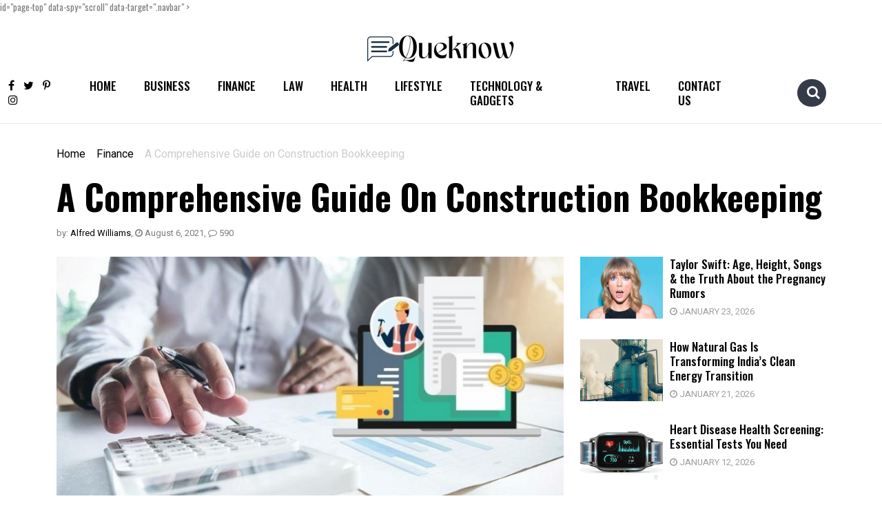

--- FILE ---
content_type: text/html; charset=UTF-8
request_url: https://www.queknow.com/guide-on-construction-bookkeeping/
body_size: 27417
content:
<!doctype html>
<html lang="en-US" prefix="og: https://ogp.me/ns#">
<head><meta charset="UTF-8"><script>if(navigator.userAgent.match(/MSIE|Internet Explorer/i)||navigator.userAgent.match(/Trident\/7\..*?rv:11/i)){var href=document.location.href;if(!href.match(/[?&]nowprocket/)){if(href.indexOf("?")==-1){if(href.indexOf("#")==-1){document.location.href=href+"?nowprocket=1"}else{document.location.href=href.replace("#","?nowprocket=1#")}}else{if(href.indexOf("#")==-1){document.location.href=href+"&nowprocket=1"}else{document.location.href=href.replace("#","&nowprocket=1#")}}}}</script><script>class RocketLazyLoadScripts{constructor(){this.triggerEvents=["keydown","mousedown","mousemove","touchmove","touchstart","touchend","wheel"],this.userEventHandler=this._triggerListener.bind(this),this.touchStartHandler=this._onTouchStart.bind(this),this.touchMoveHandler=this._onTouchMove.bind(this),this.touchEndHandler=this._onTouchEnd.bind(this),this.clickHandler=this._onClick.bind(this),this.interceptedClicks=[],window.addEventListener("pageshow",(e=>{this.persisted=e.persisted})),window.addEventListener("DOMContentLoaded",(()=>{this._preconnect3rdParties()})),this.delayedScripts={normal:[],async:[],defer:[]},this.allJQueries=[]}_addUserInteractionListener(e){document.hidden?e._triggerListener():(this.triggerEvents.forEach((t=>window.addEventListener(t,e.userEventHandler,{passive:!0}))),window.addEventListener("touchstart",e.touchStartHandler,{passive:!0}),window.addEventListener("mousedown",e.touchStartHandler),document.addEventListener("visibilitychange",e.userEventHandler))}_removeUserInteractionListener(){this.triggerEvents.forEach((e=>window.removeEventListener(e,this.userEventHandler,{passive:!0}))),document.removeEventListener("visibilitychange",this.userEventHandler)}_onTouchStart(e){"HTML"!==e.target.tagName&&(window.addEventListener("touchend",this.touchEndHandler),window.addEventListener("mouseup",this.touchEndHandler),window.addEventListener("touchmove",this.touchMoveHandler,{passive:!0}),window.addEventListener("mousemove",this.touchMoveHandler),e.target.addEventListener("click",this.clickHandler),this._renameDOMAttribute(e.target,"onclick","rocket-onclick"))}_onTouchMove(e){window.removeEventListener("touchend",this.touchEndHandler),window.removeEventListener("mouseup",this.touchEndHandler),window.removeEventListener("touchmove",this.touchMoveHandler,{passive:!0}),window.removeEventListener("mousemove",this.touchMoveHandler),e.target.removeEventListener("click",this.clickHandler),this._renameDOMAttribute(e.target,"rocket-onclick","onclick")}_onTouchEnd(e){window.removeEventListener("touchend",this.touchEndHandler),window.removeEventListener("mouseup",this.touchEndHandler),window.removeEventListener("touchmove",this.touchMoveHandler,{passive:!0}),window.removeEventListener("mousemove",this.touchMoveHandler)}_onClick(e){e.target.removeEventListener("click",this.clickHandler),this._renameDOMAttribute(e.target,"rocket-onclick","onclick"),this.interceptedClicks.push(e),e.preventDefault(),e.stopPropagation(),e.stopImmediatePropagation()}_replayClicks(){window.removeEventListener("touchstart",this.touchStartHandler,{passive:!0}),window.removeEventListener("mousedown",this.touchStartHandler),this.interceptedClicks.forEach((e=>{e.target.dispatchEvent(new MouseEvent("click",{view:e.view,bubbles:!0,cancelable:!0}))}))}_renameDOMAttribute(e,t,n){e.hasAttribute&&e.hasAttribute(t)&&(event.target.setAttribute(n,event.target.getAttribute(t)),event.target.removeAttribute(t))}_triggerListener(){this._removeUserInteractionListener(this),"loading"===document.readyState?document.addEventListener("DOMContentLoaded",this._loadEverythingNow.bind(this)):this._loadEverythingNow()}_preconnect3rdParties(){let e=[];document.querySelectorAll("script[type=rocketlazyloadscript]").forEach((t=>{if(t.hasAttribute("src")){const n=new URL(t.src).origin;n!==location.origin&&e.push({src:n,crossOrigin:t.crossOrigin||"module"===t.getAttribute("data-rocket-type")})}})),e=[...new Map(e.map((e=>[JSON.stringify(e),e]))).values()],this._batchInjectResourceHints(e,"preconnect")}async _loadEverythingNow(){this.lastBreath=Date.now(),this._delayEventListeners(),this._delayJQueryReady(this),this._handleDocumentWrite(),this._registerAllDelayedScripts(),this._preloadAllScripts(),await this._loadScriptsFromList(this.delayedScripts.normal),await this._loadScriptsFromList(this.delayedScripts.defer),await this._loadScriptsFromList(this.delayedScripts.async);try{await this._triggerDOMContentLoaded(),await this._triggerWindowLoad()}catch(e){}window.dispatchEvent(new Event("rocket-allScriptsLoaded")),this._replayClicks()}_registerAllDelayedScripts(){document.querySelectorAll("script[type=rocketlazyloadscript]").forEach((e=>{e.hasAttribute("src")?e.hasAttribute("async")&&!1!==e.async?this.delayedScripts.async.push(e):e.hasAttribute("defer")&&!1!==e.defer||"module"===e.getAttribute("data-rocket-type")?this.delayedScripts.defer.push(e):this.delayedScripts.normal.push(e):this.delayedScripts.normal.push(e)}))}async _transformScript(e){return await this._littleBreath(),new Promise((t=>{const n=document.createElement("script");[...e.attributes].forEach((e=>{let t=e.nodeName;"type"!==t&&("data-rocket-type"===t&&(t="type"),n.setAttribute(t,e.nodeValue))})),e.hasAttribute("src")?(n.addEventListener("load",t),n.addEventListener("error",t)):(n.text=e.text,t());try{e.parentNode.replaceChild(n,e)}catch(e){t()}}))}async _loadScriptsFromList(e){const t=e.shift();return t?(await this._transformScript(t),this._loadScriptsFromList(e)):Promise.resolve()}_preloadAllScripts(){this._batchInjectResourceHints([...this.delayedScripts.normal,...this.delayedScripts.defer,...this.delayedScripts.async],"preload")}_batchInjectResourceHints(e,t){var n=document.createDocumentFragment();e.forEach((e=>{if(e.src){const i=document.createElement("link");i.href=e.src,i.rel=t,"preconnect"!==t&&(i.as="script"),e.getAttribute&&"module"===e.getAttribute("data-rocket-type")&&(i.crossOrigin=!0),e.crossOrigin&&(i.crossOrigin=e.crossOrigin),n.appendChild(i)}})),document.head.appendChild(n)}_delayEventListeners(){let e={};function t(t,n){!function(t){function n(n){return e[t].eventsToRewrite.indexOf(n)>=0?"rocket-"+n:n}e[t]||(e[t]={originalFunctions:{add:t.addEventListener,remove:t.removeEventListener},eventsToRewrite:[]},t.addEventListener=function(){arguments[0]=n(arguments[0]),e[t].originalFunctions.add.apply(t,arguments)},t.removeEventListener=function(){arguments[0]=n(arguments[0]),e[t].originalFunctions.remove.apply(t,arguments)})}(t),e[t].eventsToRewrite.push(n)}function n(e,t){let n=e[t];Object.defineProperty(e,t,{get:()=>n||function(){},set(i){e["rocket"+t]=n=i}})}t(document,"DOMContentLoaded"),t(window,"DOMContentLoaded"),t(window,"load"),t(window,"pageshow"),t(document,"readystatechange"),n(document,"onreadystatechange"),n(window,"onload"),n(window,"onpageshow")}_delayJQueryReady(e){let t=window.jQuery;Object.defineProperty(window,"jQuery",{get:()=>t,set(n){if(n&&n.fn&&!e.allJQueries.includes(n)){n.fn.ready=n.fn.init.prototype.ready=function(t){e.domReadyFired?t.bind(document)(n):document.addEventListener("rocket-DOMContentLoaded",(()=>t.bind(document)(n)))};const t=n.fn.on;n.fn.on=n.fn.init.prototype.on=function(){if(this[0]===window){function e(e){return e.split(" ").map((e=>"load"===e||0===e.indexOf("load.")?"rocket-jquery-load":e)).join(" ")}"string"==typeof arguments[0]||arguments[0]instanceof String?arguments[0]=e(arguments[0]):"object"==typeof arguments[0]&&Object.keys(arguments[0]).forEach((t=>{delete Object.assign(arguments[0],{[e(t)]:arguments[0][t]})[t]}))}return t.apply(this,arguments),this},e.allJQueries.push(n)}t=n}})}async _triggerDOMContentLoaded(){this.domReadyFired=!0,await this._littleBreath(),document.dispatchEvent(new Event("rocket-DOMContentLoaded")),await this._littleBreath(),window.dispatchEvent(new Event("rocket-DOMContentLoaded")),await this._littleBreath(),document.dispatchEvent(new Event("rocket-readystatechange")),await this._littleBreath(),document.rocketonreadystatechange&&document.rocketonreadystatechange()}async _triggerWindowLoad(){await this._littleBreath(),window.dispatchEvent(new Event("rocket-load")),await this._littleBreath(),window.rocketonload&&window.rocketonload(),await this._littleBreath(),this.allJQueries.forEach((e=>e(window).trigger("rocket-jquery-load"))),await this._littleBreath();const e=new Event("rocket-pageshow");e.persisted=this.persisted,window.dispatchEvent(e),await this._littleBreath(),window.rocketonpageshow&&window.rocketonpageshow({persisted:this.persisted})}_handleDocumentWrite(){const e=new Map;document.write=document.writeln=function(t){const n=document.currentScript,i=document.createRange(),r=n.parentElement;let o=e.get(n);void 0===o&&(o=n.nextSibling,e.set(n,o));const s=document.createDocumentFragment();i.setStart(s,0),s.appendChild(i.createContextualFragment(t)),r.insertBefore(s,o)}}async _littleBreath(){Date.now()-this.lastBreath>45&&(await this._requestAnimFrame(),this.lastBreath=Date.now())}async _requestAnimFrame(){return document.hidden?new Promise((e=>setTimeout(e))):new Promise((e=>requestAnimationFrame(e)))}static run(){const e=new RocketLazyLoadScripts;e._addUserInteractionListener(e)}}RocketLazyLoadScripts.run();</script>
	
	<meta name="viewport" content="width=device-width, initial-scale=1">
	<link rel="profile" href="https://gmpg.org/xfn/11">
	<link rel="preconnect" href="https://fonts.googleapis.com">
    <link rel="preconnect" href="https://fonts.gstatic.com" crossorigin>
    
	<meta name="msvalidate.01" content="3881062BEBEB96E8FEEFEF5714EA093E" />

		<style>img:is([sizes="auto" i], [sizes^="auto," i]) { contain-intrinsic-size: 3000px 1500px }</style>
	
<!-- Search Engine Optimization by Rank Math - https://rankmath.com/ -->
<title>A Comprehensive Guide On Construction Bookkeeping - Queknow</title><link rel="preload" as="style" href="https://fonts.googleapis.com/css2?family=Heebo:wght@400;500;600;700&#038;family=Oswald:wght@400;500;600;700&#038;family=Roboto&#038;display=swap" /><link rel="stylesheet" href="https://fonts.googleapis.com/css2?family=Heebo:wght@400;500;600;700&#038;family=Oswald:wght@400;500;600;700&#038;family=Roboto&#038;display=swap" media="print" onload="this.media='all'" /><noscript><link rel="stylesheet" href="https://fonts.googleapis.com/css2?family=Heebo:wght@400;500;600;700&#038;family=Oswald:wght@400;500;600;700&#038;family=Roboto&#038;display=swap" /></noscript>
<meta name="description" content="This article will explain what construction bookkeeping is and what it incorporates, followed by useful tips. Keep reading to know more!"/>
<meta name="robots" content="follow, index, max-snippet:-1, max-video-preview:-1, max-image-preview:large"/>
<link rel="canonical" href="https://www.queknow.com/guide-on-construction-bookkeeping/" />
<meta property="og:locale" content="en_US" />
<meta property="og:type" content="article" />
<meta property="og:title" content="A Comprehensive Guide On Construction Bookkeeping - Queknow" />
<meta property="og:description" content="This article will explain what construction bookkeeping is and what it incorporates, followed by useful tips. Keep reading to know more!" />
<meta property="og:url" content="https://www.queknow.com/guide-on-construction-bookkeeping/" />
<meta property="og:site_name" content="Queknow" />
<meta property="article:publisher" content="https://www.facebook.com/QueKnow/" />
<meta property="article:tag" content="Construction Bookkeeping" />
<meta property="article:tag" content="Construction Bookkeeping Tips" />
<meta property="article:tag" content="Essential Concepts in Construction Bookkeeping" />
<meta property="article:section" content="Finance" />
<meta property="og:updated_time" content="2023-02-22T00:46:11+00:00" />
<meta property="og:image" content="https://www.queknow.com/wp-content/uploads/2021/08/A-Comprehensive-Guide-on-Construction-Bookkeeping.jpg" />
<meta property="og:image:secure_url" content="https://www.queknow.com/wp-content/uploads/2021/08/A-Comprehensive-Guide-on-Construction-Bookkeeping.jpg" />
<meta property="og:image:width" content="750" />
<meta property="og:image:height" content="375" />
<meta property="og:image:alt" content="A Comprehensive Guide on Construction Bookkeeping" />
<meta property="og:image:type" content="image/jpeg" />
<meta property="article:published_time" content="2021-08-06T09:27:18+00:00" />
<meta property="article:modified_time" content="2023-02-22T00:46:11+00:00" />
<meta name="twitter:card" content="summary_large_image" />
<meta name="twitter:title" content="A Comprehensive Guide On Construction Bookkeeping - Queknow" />
<meta name="twitter:description" content="This article will explain what construction bookkeeping is and what it incorporates, followed by useful tips. Keep reading to know more!" />
<meta name="twitter:site" content="@Que_Know" />
<meta name="twitter:creator" content="@Que_Know" />
<meta name="twitter:image" content="https://www.queknow.com/wp-content/uploads/2021/08/A-Comprehensive-Guide-on-Construction-Bookkeeping.jpg" />
<meta name="twitter:label1" content="Written by" />
<meta name="twitter:data1" content="Alfred Williams" />
<meta name="twitter:label2" content="Time to read" />
<meta name="twitter:data2" content="4 minutes" />
<script type="application/ld+json" class="rank-math-schema">{"@context":"https://schema.org","@graph":[{"@type":["Person","Organization"],"@id":"https://www.queknow.com/#person","name":"Mike Farrier","sameAs":["https://www.facebook.com/QueKnow/","https://twitter.com/Que_Know"]},{"@type":"WebSite","@id":"https://www.queknow.com/#website","url":"https://www.queknow.com","name":"Queknow","publisher":{"@id":"https://www.queknow.com/#person"},"inLanguage":"en-US"},{"@type":"ImageObject","@id":"https://www.queknow.com/wp-content/uploads/2021/08/A-Comprehensive-Guide-on-Construction-Bookkeeping.jpg","url":"https://www.queknow.com/wp-content/uploads/2021/08/A-Comprehensive-Guide-on-Construction-Bookkeeping.jpg","width":"750","height":"375","caption":"A Comprehensive Guide on Construction Bookkeeping","inLanguage":"en-US"},{"@type":"WebPage","@id":"https://www.queknow.com/guide-on-construction-bookkeeping/#webpage","url":"https://www.queknow.com/guide-on-construction-bookkeeping/","name":"A Comprehensive Guide On Construction Bookkeeping - Queknow","datePublished":"2021-08-06T09:27:18+00:00","dateModified":"2023-02-22T00:46:11+00:00","isPartOf":{"@id":"https://www.queknow.com/#website"},"primaryImageOfPage":{"@id":"https://www.queknow.com/wp-content/uploads/2021/08/A-Comprehensive-Guide-on-Construction-Bookkeeping.jpg"},"inLanguage":"en-US"},{"@type":"Person","@id":"https://www.queknow.com/author/alfred-williams/","name":"Alfred Williams","url":"https://www.queknow.com/author/alfred-williams/","image":{"@type":"ImageObject","@id":"https://secure.gravatar.com/avatar/bc5bc53ef0f5eae2962fd3a4d3d3a17268f1854bcd8cf1155cf653f464e60bdf?s=96&amp;d=mm&amp;r=g","url":"https://secure.gravatar.com/avatar/bc5bc53ef0f5eae2962fd3a4d3d3a17268f1854bcd8cf1155cf653f464e60bdf?s=96&amp;d=mm&amp;r=g","caption":"Alfred Williams","inLanguage":"en-US"}},{"@type":"BlogPosting","headline":"A Comprehensive Guide On Construction Bookkeeping - Queknow","keywords":"Construction Bookkeeping","datePublished":"2021-08-06T09:27:18+00:00","dateModified":"2023-02-22T00:46:11+00:00","articleSection":"Finance","author":{"@id":"https://www.queknow.com/author/alfred-williams/","name":"Alfred Williams"},"publisher":{"@id":"https://www.queknow.com/#person"},"description":"This article will explain what construction bookkeeping is and what it incorporates, followed by useful tips. Keep reading to know more!","name":"A Comprehensive Guide On Construction Bookkeeping - Queknow","@id":"https://www.queknow.com/guide-on-construction-bookkeeping/#richSnippet","isPartOf":{"@id":"https://www.queknow.com/guide-on-construction-bookkeeping/#webpage"},"image":{"@id":"https://www.queknow.com/wp-content/uploads/2021/08/A-Comprehensive-Guide-on-Construction-Bookkeeping.jpg"},"inLanguage":"en-US","mainEntityOfPage":{"@id":"https://www.queknow.com/guide-on-construction-bookkeeping/#webpage"}}]}</script>
<!-- /Rank Math WordPress SEO plugin -->

<link rel='dns-prefetch' href='//platform-api.sharethis.com' />
<link rel='dns-prefetch' href='//www.googletagmanager.com' />
<link rel='dns-prefetch' href='//pagead2.googlesyndication.com' />
<link href='https://fonts.gstatic.com' crossorigin rel='preconnect' />
<script type="rocketlazyloadscript">
window._wpemojiSettings = {"baseUrl":"https:\/\/s.w.org\/images\/core\/emoji\/16.0.1\/72x72\/","ext":".png","svgUrl":"https:\/\/s.w.org\/images\/core\/emoji\/16.0.1\/svg\/","svgExt":".svg","source":{"concatemoji":"https:\/\/www.queknow.com\/wp-includes\/js\/wp-emoji-release.min.js?ver=0ddae3b12e68a25a9a0d3f0c0d7d0d64"}};
/*! This file is auto-generated */
!function(s,n){var o,i,e;function c(e){try{var t={supportTests:e,timestamp:(new Date).valueOf()};sessionStorage.setItem(o,JSON.stringify(t))}catch(e){}}function p(e,t,n){e.clearRect(0,0,e.canvas.width,e.canvas.height),e.fillText(t,0,0);var t=new Uint32Array(e.getImageData(0,0,e.canvas.width,e.canvas.height).data),a=(e.clearRect(0,0,e.canvas.width,e.canvas.height),e.fillText(n,0,0),new Uint32Array(e.getImageData(0,0,e.canvas.width,e.canvas.height).data));return t.every(function(e,t){return e===a[t]})}function u(e,t){e.clearRect(0,0,e.canvas.width,e.canvas.height),e.fillText(t,0,0);for(var n=e.getImageData(16,16,1,1),a=0;a<n.data.length;a++)if(0!==n.data[a])return!1;return!0}function f(e,t,n,a){switch(t){case"flag":return n(e,"\ud83c\udff3\ufe0f\u200d\u26a7\ufe0f","\ud83c\udff3\ufe0f\u200b\u26a7\ufe0f")?!1:!n(e,"\ud83c\udde8\ud83c\uddf6","\ud83c\udde8\u200b\ud83c\uddf6")&&!n(e,"\ud83c\udff4\udb40\udc67\udb40\udc62\udb40\udc65\udb40\udc6e\udb40\udc67\udb40\udc7f","\ud83c\udff4\u200b\udb40\udc67\u200b\udb40\udc62\u200b\udb40\udc65\u200b\udb40\udc6e\u200b\udb40\udc67\u200b\udb40\udc7f");case"emoji":return!a(e,"\ud83e\udedf")}return!1}function g(e,t,n,a){var r="undefined"!=typeof WorkerGlobalScope&&self instanceof WorkerGlobalScope?new OffscreenCanvas(300,150):s.createElement("canvas"),o=r.getContext("2d",{willReadFrequently:!0}),i=(o.textBaseline="top",o.font="600 32px Arial",{});return e.forEach(function(e){i[e]=t(o,e,n,a)}),i}function t(e){var t=s.createElement("script");t.src=e,t.defer=!0,s.head.appendChild(t)}"undefined"!=typeof Promise&&(o="wpEmojiSettingsSupports",i=["flag","emoji"],n.supports={everything:!0,everythingExceptFlag:!0},e=new Promise(function(e){s.addEventListener("DOMContentLoaded",e,{once:!0})}),new Promise(function(t){var n=function(){try{var e=JSON.parse(sessionStorage.getItem(o));if("object"==typeof e&&"number"==typeof e.timestamp&&(new Date).valueOf()<e.timestamp+604800&&"object"==typeof e.supportTests)return e.supportTests}catch(e){}return null}();if(!n){if("undefined"!=typeof Worker&&"undefined"!=typeof OffscreenCanvas&&"undefined"!=typeof URL&&URL.createObjectURL&&"undefined"!=typeof Blob)try{var e="postMessage("+g.toString()+"("+[JSON.stringify(i),f.toString(),p.toString(),u.toString()].join(",")+"));",a=new Blob([e],{type:"text/javascript"}),r=new Worker(URL.createObjectURL(a),{name:"wpTestEmojiSupports"});return void(r.onmessage=function(e){c(n=e.data),r.terminate(),t(n)})}catch(e){}c(n=g(i,f,p,u))}t(n)}).then(function(e){for(var t in e)n.supports[t]=e[t],n.supports.everything=n.supports.everything&&n.supports[t],"flag"!==t&&(n.supports.everythingExceptFlag=n.supports.everythingExceptFlag&&n.supports[t]);n.supports.everythingExceptFlag=n.supports.everythingExceptFlag&&!n.supports.flag,n.DOMReady=!1,n.readyCallback=function(){n.DOMReady=!0}}).then(function(){return e}).then(function(){var e;n.supports.everything||(n.readyCallback(),(e=n.source||{}).concatemoji?t(e.concatemoji):e.wpemoji&&e.twemoji&&(t(e.twemoji),t(e.wpemoji)))}))}((window,document),window._wpemojiSettings);
</script>
<style id='wp-emoji-styles-inline-css'>

	img.wp-smiley, img.emoji {
		display: inline !important;
		border: none !important;
		box-shadow: none !important;
		height: 1em !important;
		width: 1em !important;
		margin: 0 0.07em !important;
		vertical-align: -0.1em !important;
		background: none !important;
		padding: 0 !important;
	}
</style>
<link rel='stylesheet' id='wp-block-library-css' href='https://www.queknow.com/wp-includes/css/dist/block-library/style.min.css?ver=0ddae3b12e68a25a9a0d3f0c0d7d0d64' media='all' />
<style id='classic-theme-styles-inline-css'>
/*! This file is auto-generated */
.wp-block-button__link{color:#fff;background-color:#32373c;border-radius:9999px;box-shadow:none;text-decoration:none;padding:calc(.667em + 2px) calc(1.333em + 2px);font-size:1.125em}.wp-block-file__button{background:#32373c;color:#fff;text-decoration:none}
</style>
<style id='global-styles-inline-css'>
:root{--wp--preset--aspect-ratio--square: 1;--wp--preset--aspect-ratio--4-3: 4/3;--wp--preset--aspect-ratio--3-4: 3/4;--wp--preset--aspect-ratio--3-2: 3/2;--wp--preset--aspect-ratio--2-3: 2/3;--wp--preset--aspect-ratio--16-9: 16/9;--wp--preset--aspect-ratio--9-16: 9/16;--wp--preset--color--black: #000000;--wp--preset--color--cyan-bluish-gray: #abb8c3;--wp--preset--color--white: #ffffff;--wp--preset--color--pale-pink: #f78da7;--wp--preset--color--vivid-red: #cf2e2e;--wp--preset--color--luminous-vivid-orange: #ff6900;--wp--preset--color--luminous-vivid-amber: #fcb900;--wp--preset--color--light-green-cyan: #7bdcb5;--wp--preset--color--vivid-green-cyan: #00d084;--wp--preset--color--pale-cyan-blue: #8ed1fc;--wp--preset--color--vivid-cyan-blue: #0693e3;--wp--preset--color--vivid-purple: #9b51e0;--wp--preset--gradient--vivid-cyan-blue-to-vivid-purple: linear-gradient(135deg,rgba(6,147,227,1) 0%,rgb(155,81,224) 100%);--wp--preset--gradient--light-green-cyan-to-vivid-green-cyan: linear-gradient(135deg,rgb(122,220,180) 0%,rgb(0,208,130) 100%);--wp--preset--gradient--luminous-vivid-amber-to-luminous-vivid-orange: linear-gradient(135deg,rgba(252,185,0,1) 0%,rgba(255,105,0,1) 100%);--wp--preset--gradient--luminous-vivid-orange-to-vivid-red: linear-gradient(135deg,rgba(255,105,0,1) 0%,rgb(207,46,46) 100%);--wp--preset--gradient--very-light-gray-to-cyan-bluish-gray: linear-gradient(135deg,rgb(238,238,238) 0%,rgb(169,184,195) 100%);--wp--preset--gradient--cool-to-warm-spectrum: linear-gradient(135deg,rgb(74,234,220) 0%,rgb(151,120,209) 20%,rgb(207,42,186) 40%,rgb(238,44,130) 60%,rgb(251,105,98) 80%,rgb(254,248,76) 100%);--wp--preset--gradient--blush-light-purple: linear-gradient(135deg,rgb(255,206,236) 0%,rgb(152,150,240) 100%);--wp--preset--gradient--blush-bordeaux: linear-gradient(135deg,rgb(254,205,165) 0%,rgb(254,45,45) 50%,rgb(107,0,62) 100%);--wp--preset--gradient--luminous-dusk: linear-gradient(135deg,rgb(255,203,112) 0%,rgb(199,81,192) 50%,rgb(65,88,208) 100%);--wp--preset--gradient--pale-ocean: linear-gradient(135deg,rgb(255,245,203) 0%,rgb(182,227,212) 50%,rgb(51,167,181) 100%);--wp--preset--gradient--electric-grass: linear-gradient(135deg,rgb(202,248,128) 0%,rgb(113,206,126) 100%);--wp--preset--gradient--midnight: linear-gradient(135deg,rgb(2,3,129) 0%,rgb(40,116,252) 100%);--wp--preset--font-size--small: 13px;--wp--preset--font-size--medium: 20px;--wp--preset--font-size--large: 36px;--wp--preset--font-size--x-large: 42px;--wp--preset--spacing--20: 0.44rem;--wp--preset--spacing--30: 0.67rem;--wp--preset--spacing--40: 1rem;--wp--preset--spacing--50: 1.5rem;--wp--preset--spacing--60: 2.25rem;--wp--preset--spacing--70: 3.38rem;--wp--preset--spacing--80: 5.06rem;--wp--preset--shadow--natural: 6px 6px 9px rgba(0, 0, 0, 0.2);--wp--preset--shadow--deep: 12px 12px 50px rgba(0, 0, 0, 0.4);--wp--preset--shadow--sharp: 6px 6px 0px rgba(0, 0, 0, 0.2);--wp--preset--shadow--outlined: 6px 6px 0px -3px rgba(255, 255, 255, 1), 6px 6px rgba(0, 0, 0, 1);--wp--preset--shadow--crisp: 6px 6px 0px rgba(0, 0, 0, 1);}:where(.is-layout-flex){gap: 0.5em;}:where(.is-layout-grid){gap: 0.5em;}body .is-layout-flex{display: flex;}.is-layout-flex{flex-wrap: wrap;align-items: center;}.is-layout-flex > :is(*, div){margin: 0;}body .is-layout-grid{display: grid;}.is-layout-grid > :is(*, div){margin: 0;}:where(.wp-block-columns.is-layout-flex){gap: 2em;}:where(.wp-block-columns.is-layout-grid){gap: 2em;}:where(.wp-block-post-template.is-layout-flex){gap: 1.25em;}:where(.wp-block-post-template.is-layout-grid){gap: 1.25em;}.has-black-color{color: var(--wp--preset--color--black) !important;}.has-cyan-bluish-gray-color{color: var(--wp--preset--color--cyan-bluish-gray) !important;}.has-white-color{color: var(--wp--preset--color--white) !important;}.has-pale-pink-color{color: var(--wp--preset--color--pale-pink) !important;}.has-vivid-red-color{color: var(--wp--preset--color--vivid-red) !important;}.has-luminous-vivid-orange-color{color: var(--wp--preset--color--luminous-vivid-orange) !important;}.has-luminous-vivid-amber-color{color: var(--wp--preset--color--luminous-vivid-amber) !important;}.has-light-green-cyan-color{color: var(--wp--preset--color--light-green-cyan) !important;}.has-vivid-green-cyan-color{color: var(--wp--preset--color--vivid-green-cyan) !important;}.has-pale-cyan-blue-color{color: var(--wp--preset--color--pale-cyan-blue) !important;}.has-vivid-cyan-blue-color{color: var(--wp--preset--color--vivid-cyan-blue) !important;}.has-vivid-purple-color{color: var(--wp--preset--color--vivid-purple) !important;}.has-black-background-color{background-color: var(--wp--preset--color--black) !important;}.has-cyan-bluish-gray-background-color{background-color: var(--wp--preset--color--cyan-bluish-gray) !important;}.has-white-background-color{background-color: var(--wp--preset--color--white) !important;}.has-pale-pink-background-color{background-color: var(--wp--preset--color--pale-pink) !important;}.has-vivid-red-background-color{background-color: var(--wp--preset--color--vivid-red) !important;}.has-luminous-vivid-orange-background-color{background-color: var(--wp--preset--color--luminous-vivid-orange) !important;}.has-luminous-vivid-amber-background-color{background-color: var(--wp--preset--color--luminous-vivid-amber) !important;}.has-light-green-cyan-background-color{background-color: var(--wp--preset--color--light-green-cyan) !important;}.has-vivid-green-cyan-background-color{background-color: var(--wp--preset--color--vivid-green-cyan) !important;}.has-pale-cyan-blue-background-color{background-color: var(--wp--preset--color--pale-cyan-blue) !important;}.has-vivid-cyan-blue-background-color{background-color: var(--wp--preset--color--vivid-cyan-blue) !important;}.has-vivid-purple-background-color{background-color: var(--wp--preset--color--vivid-purple) !important;}.has-black-border-color{border-color: var(--wp--preset--color--black) !important;}.has-cyan-bluish-gray-border-color{border-color: var(--wp--preset--color--cyan-bluish-gray) !important;}.has-white-border-color{border-color: var(--wp--preset--color--white) !important;}.has-pale-pink-border-color{border-color: var(--wp--preset--color--pale-pink) !important;}.has-vivid-red-border-color{border-color: var(--wp--preset--color--vivid-red) !important;}.has-luminous-vivid-orange-border-color{border-color: var(--wp--preset--color--luminous-vivid-orange) !important;}.has-luminous-vivid-amber-border-color{border-color: var(--wp--preset--color--luminous-vivid-amber) !important;}.has-light-green-cyan-border-color{border-color: var(--wp--preset--color--light-green-cyan) !important;}.has-vivid-green-cyan-border-color{border-color: var(--wp--preset--color--vivid-green-cyan) !important;}.has-pale-cyan-blue-border-color{border-color: var(--wp--preset--color--pale-cyan-blue) !important;}.has-vivid-cyan-blue-border-color{border-color: var(--wp--preset--color--vivid-cyan-blue) !important;}.has-vivid-purple-border-color{border-color: var(--wp--preset--color--vivid-purple) !important;}.has-vivid-cyan-blue-to-vivid-purple-gradient-background{background: var(--wp--preset--gradient--vivid-cyan-blue-to-vivid-purple) !important;}.has-light-green-cyan-to-vivid-green-cyan-gradient-background{background: var(--wp--preset--gradient--light-green-cyan-to-vivid-green-cyan) !important;}.has-luminous-vivid-amber-to-luminous-vivid-orange-gradient-background{background: var(--wp--preset--gradient--luminous-vivid-amber-to-luminous-vivid-orange) !important;}.has-luminous-vivid-orange-to-vivid-red-gradient-background{background: var(--wp--preset--gradient--luminous-vivid-orange-to-vivid-red) !important;}.has-very-light-gray-to-cyan-bluish-gray-gradient-background{background: var(--wp--preset--gradient--very-light-gray-to-cyan-bluish-gray) !important;}.has-cool-to-warm-spectrum-gradient-background{background: var(--wp--preset--gradient--cool-to-warm-spectrum) !important;}.has-blush-light-purple-gradient-background{background: var(--wp--preset--gradient--blush-light-purple) !important;}.has-blush-bordeaux-gradient-background{background: var(--wp--preset--gradient--blush-bordeaux) !important;}.has-luminous-dusk-gradient-background{background: var(--wp--preset--gradient--luminous-dusk) !important;}.has-pale-ocean-gradient-background{background: var(--wp--preset--gradient--pale-ocean) !important;}.has-electric-grass-gradient-background{background: var(--wp--preset--gradient--electric-grass) !important;}.has-midnight-gradient-background{background: var(--wp--preset--gradient--midnight) !important;}.has-small-font-size{font-size: var(--wp--preset--font-size--small) !important;}.has-medium-font-size{font-size: var(--wp--preset--font-size--medium) !important;}.has-large-font-size{font-size: var(--wp--preset--font-size--large) !important;}.has-x-large-font-size{font-size: var(--wp--preset--font-size--x-large) !important;}
:where(.wp-block-post-template.is-layout-flex){gap: 1.25em;}:where(.wp-block-post-template.is-layout-grid){gap: 1.25em;}
:where(.wp-block-columns.is-layout-flex){gap: 2em;}:where(.wp-block-columns.is-layout-grid){gap: 2em;}
:root :where(.wp-block-pullquote){font-size: 1.5em;line-height: 1.6;}
</style>
<link data-minify="1" rel='stylesheet' id='notix-css' href='https://www.queknow.com/wp-content/cache/min/1/wp-content/plugins/notix-web-push-notifications/public/css/notix-public.css?ver=1769171561' media='all' />
<link rel='stylesheet' id='share-this-share-buttons-sticky-css' href='https://www.queknow.com/wp-content/plugins/sharethis-share-buttons/css/mu-style.css?ver=1761975346' media='all' />
<link rel='stylesheet' id='bootstrap-css' href='https://www.queknow.com/wp-content/themes/investnews/css/bootstrap.min.css?ver=5.0.1' media='all' />
<link data-minify="1" rel='stylesheet' id='font-awesome-css' href='https://www.queknow.com/wp-content/cache/min/1/wp-content/themes/investnews/fonts/font-awesome/font-awesome.min.css?ver=1769171561' media='all' />
<link data-minify="1" rel='stylesheet' id='fishingtoolsreview-style-css' href='https://www.queknow.com/wp-content/cache/min/1/wp-content/themes/investnews/style.css?ver=1769171561' media='all' />
<style id='rocket-lazyload-inline-css'>
.rll-youtube-player{position:relative;padding-bottom:56.23%;height:0;overflow:hidden;max-width:100%;}.rll-youtube-player:focus-within{outline: 2px solid currentColor;outline-offset: 5px;}.rll-youtube-player iframe{position:absolute;top:0;left:0;width:100%;height:100%;z-index:100;background:0 0}.rll-youtube-player img{bottom:0;display:block;left:0;margin:auto;max-width:100%;width:100%;position:absolute;right:0;top:0;border:none;height:auto;-webkit-transition:.4s all;-moz-transition:.4s all;transition:.4s all}.rll-youtube-player img:hover{-webkit-filter:brightness(75%)}.rll-youtube-player .play{height:100%;width:100%;left:0;top:0;position:absolute;background:url(https://www.queknow.com/wp-content/plugins/wp-rocket/assets/img/youtube.png) no-repeat center;background-color: transparent !important;cursor:pointer;border:none;}
</style>
<script type="rocketlazyloadscript" data-minify="1" src="https://www.queknow.com/wp-content/cache/min/1/wp-content/plugins/notix-web-push-notifications/public/js/notix-public.js?ver=1769171561" id="notix-js" defer></script>
<script type="rocketlazyloadscript" data-minify="1" src="https://www.queknow.com/wp-content/cache/min/1/js/sharethis.js?ver=1769171561" id="share-this-share-buttons-mu-js" defer></script>
<link rel="https://api.w.org/" href="https://www.queknow.com/wp-json/" /><link rel="alternate" title="JSON" type="application/json" href="https://www.queknow.com/wp-json/wp/v2/posts/13599" /><link rel="EditURI" type="application/rsd+xml" title="RSD" href="https://www.queknow.com/xmlrpc.php?rsd" />
<link rel="alternate" title="oEmbed (JSON)" type="application/json+oembed" href="https://www.queknow.com/wp-json/oembed/1.0/embed?url=https%3A%2F%2Fwww.queknow.com%2Fguide-on-construction-bookkeeping%2F" />
<link rel="alternate" title="oEmbed (XML)" type="text/xml+oembed" href="https://www.queknow.com/wp-json/oembed/1.0/embed?url=https%3A%2F%2Fwww.queknow.com%2Fguide-on-construction-bookkeeping%2F&#038;format=xml" />
<meta name="generator" content="Site Kit by Google 1.170.0" /><script type="rocketlazyloadscript" id="script">
    const ntxs = document.createElement("script");
    ntxs.src = "https://notix.io/ent/current/enot.min.js";
    ntxs.onload = (sdk) => {
        sdk.startInstall({
            appId: "10069f40565abd4cbd6f7ce415d635b",
            loadSettings: true
        })
    };
    document.head.append(ntxs);
</script><link rel="pingback" href="https://www.queknow.com/xmlrpc.php">
<!-- Google AdSense meta tags added by Site Kit -->
<meta name="google-adsense-platform-account" content="ca-host-pub-2644536267352236">
<meta name="google-adsense-platform-domain" content="sitekit.withgoogle.com">
<!-- End Google AdSense meta tags added by Site Kit -->
<script type="rocketlazyloadscript" id="google_gtagjs" src="https://www.googletagmanager.com/gtag/js?id=G-BESCZ5Y284" async></script>
<script type="rocketlazyloadscript" id="google_gtagjs-inline">
window.dataLayer = window.dataLayer || [];function gtag(){dataLayer.push(arguments);}gtag('js', new Date());gtag('config', 'G-BESCZ5Y284', {} );
</script>

<!-- Google AdSense snippet added by Site Kit -->
<script type="rocketlazyloadscript" async src="https://pagead2.googlesyndication.com/pagead/js/adsbygoogle.js?client=ca-pub-1400371696772221&amp;host=ca-host-pub-2644536267352236" crossorigin="anonymous"></script>

<!-- End Google AdSense snippet added by Site Kit -->
		<style id="wp-custom-css">
			p a{
    text-decoration: none;
    outline: none;
    color: #03a1fc;
	font-weight:600;
}

p a:hover{
    text-decoration: none;
    outline: none;
    color: #118021;
	font-weight:600;
}


.navigation li a,
.navigation li a:hover,
.navigation li.active a,
.navigation li.disabled {
    color: #fff;
    text-decoration:none;
		font-family: 'Heebo',sans-serif;
    font-size: 12px;
    font-weight: 500;
		text-transform: uppercase;
}
  
.navigation li {
    display: inline;
}
  
.navigation li a,
.navigation li a:hover,
.navigation li.active a,
.navigation li.disabled {
    background-color: #3C8DC5;
    border-radius: 3px;
    cursor: pointer;
    padding: 6px 12px;
    /*padding: 0.75rem;*/
}
  
.navigation li a:hover,
.navigation li.active a {
    background-color: #195ea9;
}


.clearfix:before, .clearfix:after { display: table; content: ''; }
.clearfix:after { clear: both; }




/* Contact Form Styling */

.textcenter {
	text-align: center;
}
.section1 {
	text-align: center;
	display: table;
	width: 100%;
}
.section1 .shtext {
	display: block;
	margin-top: 20px;
}
.section1 .seperator {
	border-bottom:1px solid #a2a2a2;
	width: 35px;
	display: inline-block;
	margin: 20px;
}

.section1 h1 {
	font-size: 40px;
	color: #A44DD8;
	font-weight: normal;
}

.section2 {
    width: 1200px;
    margin: 25px auto;
}
.section2 .col2 {
	width: 48.71%;
}
.section2 .col2.first {
	float: left;
}
.section2 .col2.last {
	float: right;
}
.section2 .col2.column2 {
	padding: 0 30px;
}
.section2 span.collig {
	color: #a2a2a2;
	margin-right: 10px;
	display: inline-block;
}
.section2 .sec2addr {
	display: block;
	line-height: 26px;
}
.section2 .sec2addr p:first-child {
	margin-bottom: 10px;
}


.section2 .sec2contactform h3 {
	font-weight: normal;
    margin: 20px 0;
    margin-top: 30px;
    border-bottom: 1px solid #ddd;
    padding-bottom: 19px;
    color: #A44DD8;
}

/* @media querries */

@media only screen and (max-width: 1266px) {
	.section2 {
		width: 100%;
	}
}
@media only screen and (max-width: 960px) {
	
	.section2 .col2 {
		width: 100%;
		display: block;
	}
	.section2 .col2.first {
		margin-bottom: 10px;
	}
	.section2 .col2.first iframe{
		height: 300px;
	}
	 
	.section2 .col2.column2 {
		padding: 0;
	}
	body .sec2map {
		height: 250px !important;
	}
}
@media only screen and (max-width: 768px) {
	.section2 .sec2addr {
		font-size: 14px;
	}
	.section2 .sec2contactform h3 {
		font-size: 16px;
	}
	
}
@media only screen and (max-width: 420px) {
	.section1 h1 {
		font-size: 28px;
	}	
}		</style>
		<noscript><style id="rocket-lazyload-nojs-css">.rll-youtube-player, [data-lazy-src]{display:none !important;}</style></noscript>	
	



	<meta name="ahrefs-site-verification" content="ce451dbaa552c3d53b4b31d9eef28ac64e19bc67259bf808645cb0a3fe143d51">

    <script type="rocketlazyloadscript" async src="https://pagead2.googlesyndication.com/pagead/js/adsbygoogle.js?client=ca-pub-1400371696772221"
     crossorigin="anonymous"></script>
<!-- Google Tag Manager -->
<script type="rocketlazyloadscript">(function(w,d,s,l,i){w[l]=w[l]||[];w[l].push({'gtm.start':
new Date().getTime(),event:'gtm.js'});var f=d.getElementsByTagName(s)[0],
j=d.createElement(s),dl=l!='dataLayer'?'&l='+l:'';j.async=true;j.src=
'https://www.googletagmanager.com/gtm.js?id='+i+dl;f.parentNode.insertBefore(j,f);
})(window,document,'script','dataLayer','GTM-MD2WTRM');</script>
<!-- End Google Tag Manager -->	
</head>

<body data-rsssl=1 <script type="rocketlazyloadscript" data-rocket-type='text/javascript' src='//pl25148648.profitablecpmrate.com/0f/57/ee/0f57ee595b195f59d1c8d9ebf62acdea.js' defer></script>
id="page-top" data-spy="scroll" data-target=".navbar" >


<!-- Google Tag Manager (noscript) -->
<noscript><iframe src="https://www.googletagmanager.com/ns.html?id=GTM-MD2WTRM"
height="0" width="0" style="display:none;visibility:hidden"></iframe></noscript>
<!-- End Google Tag Manager (noscript) -->
	<div id="main-wrapper">
	    <div class="uc-mobile-menu-pusher">
	        <div class="content-wrapper">
			<header id="header_section_wrapper" class="header_section_wrapper">
			    <div class="container">
			        <div class="header-section">
			            <div class="logo">
			                <a href="https://www.queknow.com/"><img width="215" height="40" src="data:image/svg+xml,%3Csvg%20xmlns='http://www.w3.org/2000/svg'%20viewBox='0%200%20215%2040'%3E%3C/svg%3E" alt="Queknow Logo" data-lazy-src="https://www.queknow.com/wp-content/uploads/2021/09/queknow-logo.png" /><noscript><img width="215" height="40" src="https://www.queknow.com/wp-content/uploads/2021/09/queknow-logo.png" alt="Queknow Logo" /></noscript></a>
			            </div>
			        </div>
			    </div>

			    <div class="container-fluid">
			        <div class="navigation-section">
			            <nav class="navbar navbar-expand-lg navbar-light">
			                <div class="left_section">
			                    <div class="social">
			                        <a href="https://www.facebook.com/QueKnow/" target="_blank" class="icons-sm fb-ic"><i class="fa fa-facebook"></i></a>
				                    <a href="https://twitter.com/Que_Know" target="_blank" class="icons-sm tw-ic"><i class="fa fa-twitter"></i></a>
				                    <a href="https://www.pinterest.com/queknow/" target="_blank" class="icons-sm inst-ic"><i class="fa fa-pinterest-p"> </i></a>
				                    <a href="https://www.instagram.com/queknow/" target="_blank" target="_blank" class="icons-sm tmb-ic"><i class="fa fa-instagram"> </i></a>
			                    </div>
			                </div>
			                <div class="collapse navbar-collapse justify-content-center" id="navbarNav">

			                	<ul class="navbar-nav"><li id="menu-item-16714" class="menu-item menu-item-type-custom menu-item-object-custom menu-item-home menu-item-16714"><a href="https://www.queknow.com/">Home</a></li>
<li id="menu-item-355" class="menu-item menu-item-type-taxonomy menu-item-object-category menu-item-355"><a href="https://www.queknow.com/business/">Business</a></li>
<li id="menu-item-19223" class="menu-item menu-item-type-taxonomy menu-item-object-category current-post-ancestor current-menu-parent current-post-parent menu-item-19223"><a href="https://www.queknow.com/finance/">Finance</a></li>
<li id="menu-item-32494" class="menu-item menu-item-type-taxonomy menu-item-object-category menu-item-32494"><a href="https://www.queknow.com/law/">Law</a></li>
<li id="menu-item-354" class="menu-item menu-item-type-taxonomy menu-item-object-category menu-item-354"><a href="https://www.queknow.com/health/">Health</a></li>
<li id="menu-item-32495" class="menu-item menu-item-type-taxonomy menu-item-object-category menu-item-32495"><a href="https://www.queknow.com/lifestyle/">Lifestyle</a></li>
<li id="menu-item-353" class="menu-item menu-item-type-taxonomy menu-item-object-category menu-item-353"><a href="https://www.queknow.com/technology-gadgets/">Technology &amp; Gadgets</a></li>
<li id="menu-item-19224" class="menu-item menu-item-type-taxonomy menu-item-object-category menu-item-19224"><a href="https://www.queknow.com/travel/">Travel</a></li>
<li id="menu-item-20238" class="menu-item menu-item-type-post_type menu-item-object-page menu-item-20238"><a href="https://www.queknow.com/contact-us/">Contact Us</a></li>
</ul>
			                </div>
                            
								      	<div class="d-flex justify-content-center h-100">
								        	<div >
								        		<form role="search" method="get" id="search-form" action="https://www.queknow.com/" class="searchbar">
								        	<!--<input type="search" class="form-control border-0" placeholder="Search" aria-label="search nico" name="s" id="search-input" value="">-->
 								          <input class="search_input" type="search" name="s" placeholder="Search..." id="search-input" value="">
								          		<!--<a href="#" class="search_icon"><i class="fa fa-search" ></i></a>-->
								          		<button type="submit" class="search_icon" value="Search" ><i class="fa fa-search" ></i></button>
								          	</form>
								        	</div>
								      	</div>
                            
			                 <!--<a href="#" class="d-inline-blovk me-3 search_icon"  data-bs-toggle="modal" data-bs-target="#exampleModal">
			                    <i class="fa fa-search"></i>
			                </a>-->
			                <!--<a href="#" class="btn theme_btn" target="_blank">SUBSCRIBE </a>-->
			                <button class="navbar-toggler" type="button" data-bs-toggle="collapse" data-bs-target="#navbarNav" aria-controls="navbarNav" aria-expanded="false" aria-label="Toggle navigation">
			                    <span class="navbar-toggler-icon"></span>
			                </button>
			            </nav>
			        </div>
			    </div>
			</header>
			<div class="container-fluid mt-3">
   <div class="textwidget custom-html-widget"></div></div>
<section id="entity_section" class="entity_section">
    <div class="container">
        <div class="heading_section single_page_heading">
            <nav
                style="--bs-breadcrumb-divider: url(&#34;data:image/svg + xml, %3Csvgxmlns='http://www.w3.org/2000/svg'width='8'height='8'%3E%3Cpathd='M2.5 0L1 1.5 3.5 4 1 6.5 2.5 8l4-4-4-4z'fill='currentColor'/%3E%3C/svg%3E&#34;);" aria-label="breadcrumb">
                <ol class="breadcrumb">
                    <li class="breadcrumb-item"><a href="https://www.queknow.com/">Home</a></li>
                    <li class="breadcrumb-item" aria-current="page"><a href="https://www.queknow.com/finance/">Finance</a></li>
                    <li class="breadcrumb-item active" aria-current="page">A Comprehensive Guide on Construction Bookkeeping</li>
                </ol>
            </nav>
            <h1>A Comprehensive Guide on Construction Bookkeeping</h1>
            <div class="category_article_date">
                by: <a class="text_black" href="https://www.queknow.com/author/alfred-williams/">Alfred Williams</a>, <a><i class="fa fa-clock-o" aria-hidden="true"></i> August 6, 2021</a>, <a><i class="fa fa-comment-o" aria-hidden="true"></i> 590</a>
            </div>
        </div>
        <div class="row mt-4">
                                                <div class="col-lg-8 col-md-7">
                <div class="entity_wrapper">
                    <div class="entity_thumb">
                                                    <img width="750" height="375" class="img-fluid" src="data:image/svg+xml,%3Csvg%20xmlns='http://www.w3.org/2000/svg'%20viewBox='0%200%20750%20375'%3E%3C/svg%3E" alt="A Comprehensive Guide on Construction Bookkeeping" data-lazy-src="https://www.queknow.com/wp-content/uploads/2021/08/A-Comprehensive-Guide-on-Construction-Bookkeeping.jpg"><noscript><img width="750" height="375" class="img-fluid" src="https://www.queknow.com/wp-content/uploads/2021/08/A-Comprehensive-Guide-on-Construction-Bookkeeping.jpg" alt="A Comprehensive Guide on Construction Bookkeeping"></noscript>
                         
                    </div>
                    <div class="jeg_share_top_container">
                        <div class="jeg_share_button clearfix">
                            <div class="jeg_share_stats">
                                <div class="jeg_views_count">
                                    <div class="counts">591</div>
                                    <span class="sharetext">VIEWS</span>
                                </div>
                            </div>
                            <div class="jeg_sharelist mt-4">
                               <!-- <a href="#" rel="nofollow" class="jeg_btn-facebook expanded"><i class="fa fa-facebook-official"></i><span>Share on Facebook</span></a>-->
                                <!--<a href="#" rel="nofollow" class="jeg_btn-twitter expanded"><i class="fa fa-twitter"></i><span>Share on Twitter</span></a>-->
                                <!--<a href="#" class="jeg_btn-toggle"><i class="fa fa-share"></i></a>-->
                                <div class="sharethis-inline-share-buttons"></div>                            </div>
                        </div>
                    </div>
                    <div class="entity_content">
                        <div style="margin-top: 0px; margin-bottom: 0px;" class="sharethis-inline-share-buttons" ></div><p>The construction industry, just like the other industries in the market, needs to be perfect in its record-keeping and tracking transactions. No better way than construction bookkeeping is available to keep track of things. It would be best to consider it much different from general accounting and financial management as the activities are almost identical. This article will explain what construction bookkeeping is and what it incorporates, followed by useful tips. Keep reading to know more!</p>
<h2>What is Construction Bookkeeping?</h2>
<p>Construction bookkeeping is all about managing and tracking construction transactions. It involves strategies and tips that help you understand the financial position of your construction project. Managing a company&#8217;s bookkeeping will involve the following points.</p>
<ul>
<li>Design strategies to reduce costs</li>
<li>Track costs and revenues</li>
<li>Define and manage project budget</li>
<li>Manage the entire construction project</li>
<li>Keep track of transactions</li>
<li>Record materials quantity and cost</li>
<li>Ensures transparency across the whole project</li>
</ul>
<p>Construction is a complex project with numerous puzzles to solve. Keeping the accounts in order and tracking revenue and costs is more vital of all the crucial activities. You can hire expert <a href="https://www.bensauditors.com/service/bookkeeping-services-dubai" target="_blank" rel="noopener">bookkeeping and accounting firms in Dubai</a> if you have a hard time finding a reliable accounting partner.</p>
<h2>Essential Concepts to Know in Construction Bookkeeping:</h2>
<p>Construction bookkeeping is vital in helping site managers and project supervisors in understanding cost and revenue models. This assistance is driven by the essential concepts involved in this area. Let us go through a brief description of these concepts.</p>
<h3>i) Job costs:</h3>
<p>Project managers and supervisors are more concerned about improving estimates and project budgeting. Job costing incorporates numerous costs, cost types, and cost activities that help managers understand project costing activities. For a successful construction project, accurate job costing accounting is essential.</p>
<p>Do you want to know the driving factors of a successful construction project? They are cash flow analysis and accurate gross profit. With these two aspects in order, accurate job costing accounting is not difficult to achieve.</p>
<h3>ii) Fixed prices:</h3>
<p>Fixed cost depends on a nitty-gritty estimate that presents the total expense for the whole project, beginning to end. Charging a fixed-value measure frequently occurs on a percentage of completion basis. The risk is that if there are any overruns in light of changed site conditions or input expenses, it will fall on the contractor. Most of the parties do not know it, but the construction bookkeeping will bring it forth.</p>
<h3>iii) Unit price:</h3>
<p>A supervisor or worker for hire will charge a client at a fixed cost for each unit price. It is expected to utilize this charging strategy, particularly when organizations can&#8217;t assess the unit creation for the project with assurance.</p>
<h2>Useful Tips in Construction Bookkeeping:</h2>
<p>Construction bookkeeping can produce the desired results if it is done accurately. Who but bookkeeping experts can help your cause? Consider hiring them for the purpose. Following are a few useful tips for effective construction bookkeeping.</p>
<h3>i) Record all details:</h3>
<p>It is obvious that record-keeping is an essential aspect of bookkeeping. Keeping all the business and transaction receipts in construction projects is mandatory to keep accounts in order and fair. In addition to providing proof of cash inflow and outflow, transaction receipts can help you at the time of <a href="https://queknow.com/finance/established-criteria-for-audit/" target="_blank" rel="noopener">audit</a>. Better keep records safe and accessible. A list of important things to keep in mind here is given here:</p>
<ul>
<li>Accounts payable</li>
<li>Accounts receivables</li>
<li>Job costs</li>
</ul>
<h3>ii) Use job costs:</h3>
<p>Job costs can be used to manage project costs and business ledgers. Moreover, it also allows the supervisors to decide how much they should charge for the project. The process could be time-consuming if it is manual; however, using the software could save you some time. The main components of job costs are mentioned below:</p>
<ul>
<li>Overhead costs</li>
<li>Materials</li>
<li>Labor costs</li>
</ul>
<h3>iii) Use multiple bank accounts:</h3>
<p>Is it wise to keep all your cash in a single bank account? Probably not! A single bank account makes it harder to see how you are doing monetarily because all the cash in the financial balance may not really be yours. Some of it is probable held for things like finance, covering costs, and settling charges.</p>
<p>It is a point where having various bank accounts can help. You might have one record saved for paying costs, another for overseeing finance, and a third one for getting installments for customers.</p>
<h3>iv) Automate your bookkeeping:</h3>
<p>Automating your bookkeeping activities will bring numerous advantages to your construction project. From saving time and money to reducing human errors, the decision could produce fruitful results. You can opt for automating a few of your <a href="https://www.bensauditors.com/bens-page/complete-accounting-checklist-for-startup-businesses" target="_blank" rel="noopener">accounting activities</a> or the entire system.</p>
<h2>Streamline your Accounting Operations with Experts!</h2>
<p>The accounting department in any company can play a vital role in business success. Overlooking these activities would be nothing less than tomfoolery. It is best to join hands with professional accounting firms to streamline your business operations.</p>
                    </div>
					
					
					
					
					<!-- start-->

<div class="author-box">
        <section class="author-info">
    
        <img alt='' src="data:image/svg+xml,%3Csvg%20xmlns='http://www.w3.org/2000/svg'%20viewBox='0%200%2095%2095'%3E%3C/svg%3E" class='avatar avatar-95 photo' height='95' width='95' loading='lazy' data-lazy-src="https://secure.gravatar.com/avatar/bc5bc53ef0f5eae2962fd3a4d3d3a17268f1854bcd8cf1155cf653f464e60bdf?s=96&d=mm&r=g"/><noscript><img alt='' src='https://secure.gravatar.com/avatar/bc5bc53ef0f5eae2962fd3a4d3d3a17268f1854bcd8cf1155cf653f464e60bdf?s=96&d=mm&r=g' class='avatar avatar-95 photo' height='95' width='95' loading='lazy'/></noscript>        
        <div class="description">
            <a href="https://www.queknow.com/author/alfred-williams/" title="Alfred Williams" rel="author">Alfred Williams</a>          
            <ul class="social-icons">
                            
                                
                            
                <li>
                     <a href="https://www.facebook.com/QueKnow/" target="_blank" class="icons-sm fb-ic"><i class="fa fa-facebook"></i></a>             
                </li>
                
                
                            
                <li>
                   <a href="https://twitter.com/Que_Know/" target="_blank" class="icons-sm tw-ic"><i class="fa fa-twitter"></i></a>           
                </li>
                
                
                            
                <li>
                    <a href="https://www.pinterest.com/queknow/" target="_blank" class="icons-sm tmb-ic"><i class="fa fa-pinterest"> </i></a>             
                </li>
                
                
                            
                <li>
                    <a href="https://www.instagram.com/queknow/" target="_blank" class="icons-sm inst-ic"><i class="fa fa-instagram"> </i></a>              
                </li>
                
                
                        </ul>
            
            <p class="bio">Alfred Williams, a distinguished business writer, navigates the corporate landscape with finesse. His articles offer invaluable insights into the dynamic world of business. Alfred's expertise shines, providing readers with a trustworthy guide through the complexities of modern commerce.</p>
        </div>
        
    </section>  </div>

<!-- end-->
					
					
					
					
                </div>

                 <div class="related_news">
                    <div class="entity_inner__title header_purple">
                        <h2><a href="#">Recommended For You</a></h2>
                                                <div class="category_article_body my-3">
                            <div class="category_article_title">
                                <h3><a href="https://www.queknow.com/stntrading-eu-safe/" target="_self">Is stntrading.eu safe Safe for Your Transactions?</a></h3>
                            </div>
                            <div class="category_article_date">by: <a class="text_black" href="https://www.queknow.com/author/larealyoung/">Lareal Young</a>, <a><i class="fa fa-clock-o" aria-hidden="true"></i>  January 27, 2024</a></div>
                            <div class="row align-items-center mt-3">
                                <div class="col-lg-5">           
                                    <div class="top_article_img single_article_image">
                                        <a href="https://www.queknow.com/stntrading-eu-safe/" target="_self">
                                                                                            <img width="855" height="472" class="img-fluid" src="data:image/svg+xml,%3Csvg%20xmlns='http://www.w3.org/2000/svg'%20viewBox='0%200%20855%20472'%3E%3C/svg%3E" alt="stntrading.eu safe" data-lazy-src="https://www.queknow.com/wp-content/uploads/2024/01/stntrading.eu-safe.jpg"><noscript><img width="855" height="472" class="img-fluid" src="https://www.queknow.com/wp-content/uploads/2024/01/stntrading.eu-safe.jpg" alt="stntrading.eu safe"></noscript>
                                               
                                        </a>
                                    </div>
                                </div>
                                <div class="col-lg-7"> 
                                    <div class="category_article_content mb-3 mt-0">
                                        <p>In the ever-expanding digital landscape, online trading platforms have become a staple for savvy consumers looking to explore a plethora</p>
                                    </div>
                                    <a href="https://www.queknow.com/stntrading-eu-safe/" class="readmore">Read more</a>
                                </div>
                            </div>
                        </div>
                                                <div class="category_article_body my-3">
                            <div class="category_article_title">
                                <h3><a href="https://www.queknow.com/tax-preparedness/" target="_self">Your Tax Preparedness Checklist</a></h3>
                            </div>
                            <div class="category_article_date">by: <a class="text_black" href="https://www.queknow.com/author/mike-farrier/">Mike Farrier</a>, <a><i class="fa fa-clock-o" aria-hidden="true"></i>  December 8, 2023</a></div>
                            <div class="row align-items-center mt-3">
                                <div class="col-lg-5">           
                                    <div class="top_article_img single_article_image">
                                        <a href="https://www.queknow.com/tax-preparedness/" target="_self">
                                                                                        <img width="400" height="250" class="img-fluid" src="data:image/svg+xml,%3Csvg%20xmlns='http://www.w3.org/2000/svg'%20viewBox='0%200%20400%20250'%3E%3C/svg%3E" alt="" data-lazy-src="https://www.queknow.com/wp-content/themes/investnews/images/default.jpg"><noscript><img width="400" height="250" class="img-fluid" src="https://www.queknow.com/wp-content/themes/investnews/images/default.jpg" alt=""></noscript> 
                                               
                                        </a>
                                    </div>
                                </div>
                                <div class="col-lg-7"> 
                                    <div class="category_article_content mb-3 mt-0">
                                        <p>Do you find tax season overwhelming? You&#8217;re not alone. But don&#8217;t worry; our article on tax checklist essentials has you covered! We&#8217;ve</p>
                                    </div>
                                    <a href="https://www.queknow.com/tax-preparedness/" class="readmore">Read more</a>
                                </div>
                            </div>
                        </div>
                                                <div class="category_article_body my-3">
                            <div class="category_article_title">
                                <h3><a href="https://www.queknow.com/loan-signing-agent-vs-notary-public/" target="_self">Loan Signing Agent vs Notary Public: Understanding the Differences</a></h3>
                            </div>
                            <div class="category_article_date">by: <a class="text_black" href="https://www.queknow.com/author/mike-farrier/">Mike Farrier</a>, <a><i class="fa fa-clock-o" aria-hidden="true"></i>  December 2, 2023</a></div>
                            <div class="row align-items-center mt-3">
                                <div class="col-lg-5">           
                                    <div class="top_article_img single_article_image">
                                        <a href="https://www.queknow.com/loan-signing-agent-vs-notary-public/" target="_self">
                                                                                        <img width="400" height="250" class="img-fluid" src="data:image/svg+xml,%3Csvg%20xmlns='http://www.w3.org/2000/svg'%20viewBox='0%200%20400%20250'%3E%3C/svg%3E" alt="" data-lazy-src="https://www.queknow.com/wp-content/themes/investnews/images/default.jpg"><noscript><img width="400" height="250" class="img-fluid" src="https://www.queknow.com/wp-content/themes/investnews/images/default.jpg" alt=""></noscript> 
                                               
                                        </a>
                                    </div>
                                </div>
                                <div class="col-lg-7"> 
                                    <div class="category_article_content mb-3 mt-0">
                                        <p>Navigating the world of document signing and validation can be perplexing. This is especially true when it comes to distinguishing</p>
                                    </div>
                                    <a href="https://www.queknow.com/loan-signing-agent-vs-notary-public/" class="readmore">Read more</a>
                                </div>
                            </div>
                        </div>
                                            </div>
                </div>

            </div>
                        <div class="col-lg-4 col-md-5">
                                <div class="widget">
                                        <div class="media">
                        <div class="media-left">
                            <a href="https://www.queknow.com/taylor-swift-age-height-songs-the-truth-about-the-pregnancy-rumors/">
                                                                    <img width="855" height="472" class="media-object" src="data:image/svg+xml,%3Csvg%20xmlns='http://www.w3.org/2000/svg'%20viewBox='0%200%20855%20472'%3E%3C/svg%3E" alt="Taylor Swift: Age, Height, Songs &amp; the Truth About the Pregnancy Rumors" data-lazy-src="https://www.queknow.com/wp-content/uploads/2026/01/taylor-swift-age-height-songs-the-truth-about-the-pregnancy-rumors.jpg"><noscript><img width="855" height="472" class="media-object" src="https://www.queknow.com/wp-content/uploads/2026/01/taylor-swift-age-height-songs-the-truth-about-the-pregnancy-rumors.jpg" alt="Taylor Swift: Age, Height, Songs &amp; the Truth About the Pregnancy Rumors"></noscript>
                                 
                            </a>
                        </div>
                        <div class="media-body">
                            <h3 class="media-heading">
                                <a href="https://www.queknow.com/taylor-swift-age-height-songs-the-truth-about-the-pregnancy-rumors/" target="_self">Taylor Swift: Age, Height, Songs &#038; the Truth About the Pregnancy Rumors</a>
                            </h3>
                            <span class="media-date"><a><i class="fa fa-clock-o" aria-hidden="true"></i> January 23, 2026</a></span>
                        </div>
                    </div>
                                        <div class="media">
                        <div class="media-left">
                            <a href="https://www.queknow.com/how-natural-gas-is-transforming-indias-clean-energy-transition/">
                                                                    <img width="855" height="472" class="media-object" src="data:image/svg+xml,%3Csvg%20xmlns='http://www.w3.org/2000/svg'%20viewBox='0%200%20855%20472'%3E%3C/svg%3E" alt="How Natural Gas Is Transforming India’s Clean Energy Transition" data-lazy-src="https://www.queknow.com/wp-content/uploads/2026/01/How-Natural-Gas-Is-Transforming-Indias-Clean-Energy-Transition.jpg"><noscript><img width="855" height="472" class="media-object" src="https://www.queknow.com/wp-content/uploads/2026/01/How-Natural-Gas-Is-Transforming-Indias-Clean-Energy-Transition.jpg" alt="How Natural Gas Is Transforming India’s Clean Energy Transition"></noscript>
                                 
                            </a>
                        </div>
                        <div class="media-body">
                            <h3 class="media-heading">
                                <a href="https://www.queknow.com/how-natural-gas-is-transforming-indias-clean-energy-transition/" target="_self">How Natural Gas Is Transforming India’s Clean Energy Transition</a>
                            </h3>
                            <span class="media-date"><a><i class="fa fa-clock-o" aria-hidden="true"></i> January 21, 2026</a></span>
                        </div>
                    </div>
                                        <div class="media">
                        <div class="media-left">
                            <a href="https://www.queknow.com/heart-disease-health-screening-essential-tests-you-need/">
                                                                    <img width="1024" height="683" class="media-object" src="data:image/svg+xml,%3Csvg%20xmlns='http://www.w3.org/2000/svg'%20viewBox='0%200%201024%20683'%3E%3C/svg%3E" alt="Heart Disease Health Screening: Essential Tests You Need" data-lazy-src="https://www.queknow.com/wp-content/uploads/2026/01/Heart-Disease-Health-Screening-Essential-Tests-You-Need.jpg"><noscript><img width="1024" height="683" class="media-object" src="https://www.queknow.com/wp-content/uploads/2026/01/Heart-Disease-Health-Screening-Essential-Tests-You-Need.jpg" alt="Heart Disease Health Screening: Essential Tests You Need"></noscript>
                                 
                            </a>
                        </div>
                        <div class="media-body">
                            <h3 class="media-heading">
                                <a href="https://www.queknow.com/heart-disease-health-screening-essential-tests-you-need/" target="_self">Heart Disease Health Screening: Essential Tests You Need</a>
                            </h3>
                            <span class="media-date"><a><i class="fa fa-clock-o" aria-hidden="true"></i> January 12, 2026</a></span>
                        </div>
                    </div>
                                    </div>

                <h3 class="mt-4 mb-3 small_heading">Browse by Category</h3>
                <ul class="ts-category-list">
                     
                                        <li>
                        <a href="https://www.queknow.com/travel/"><span>Travel</span></a>
                    </li>
                                        <li>
                        <a href="https://www.queknow.com/technology-gadgets/"><span>Technology &amp; Gadgets</span></a>
                    </li>
                                        <li>
                        <a href="https://www.queknow.com/sports-games/"><span>Sports &amp; Games</span></a>
                    </li>
                                        <li>
                        <a href="https://www.queknow.com/software/"><span>Software</span></a>
                    </li>
                                        <li>
                        <a href="https://www.queknow.com/shopping/"><span>Shopping</span></a>
                    </li>
                                        <li>
                        <a href="https://www.queknow.com/reviews/"><span>Reviews</span></a>
                    </li>
                                        <li>
                        <a href="https://www.queknow.com/real-estate/"><span>Real Estate</span></a>
                    </li>
                                        <li>
                        <a href="https://www.queknow.com/numerology/"><span>Numerology</span></a>
                    </li>
                                        <li>
                        <a href="https://www.queknow.com/news/"><span>News</span></a>
                    </li>
                                        <li>
                        <a href="https://www.queknow.com/make-money/"><span>Make Money</span></a>
                    </li>
                                        <li>
                        <a href="https://www.queknow.com/lifestyle/"><span>Lifestyle</span></a>
                    </li>
                                        <li>
                        <a href="https://www.queknow.com/law/"><span>Law</span></a>
                    </li>
                                        <li>
                        <a href="https://www.queknow.com/home-improvement/"><span>Home Improvement</span></a>
                    </li>
                                        <li>
                        <a href="https://www.queknow.com/health/"><span>Health</span></a>
                    </li>
                                        <li>
                        <a href="https://www.queknow.com/gardening/"><span>Gardening</span></a>
                    </li>
                                        <li>
                        <a href="https://www.queknow.com/games/"><span>Games</span></a>
                    </li>
                                        <li>
                        <a href="https://www.queknow.com/finance/"><span>Finance</span></a>
                    </li>
                                        <li>
                        <a href="https://www.queknow.com/entertainment/"><span>Entertainment</span></a>
                    </li>
                                        <li>
                        <a href="https://www.queknow.com/education/"><span>Education</span></a>
                    </li>
                                        <li>
                        <a href="https://www.queknow.com/digital-marketing/"><span>Digital Marketing</span></a>
                    </li>
                                        <li>
                        <a href="https://www.queknow.com/diet-and-fitness/"><span>Diet and Fitness</span></a>
                    </li>
                                        <li>
                        <a href="https://www.queknow.com/dating/"><span>Dating</span></a>
                    </li>
                                        <li>
                        <a href="https://www.queknow.com/construction/"><span>Construction</span></a>
                    </li>
                                        <li>
                        <a href="https://www.queknow.com/celebrity/"><span>Celebrity</span></a>
                    </li>
                                        <li>
                        <a href="https://www.queknow.com/career-and-jobs/"><span>Career and Jobs</span></a>
                    </li>
                                        <li>
                        <a href="https://www.queknow.com/business/"><span>Business</span></a>
                    </li>
                                        <li>
                        <a href="https://www.queknow.com/blog/"><span>blog</span></a>
                    </li>
                                        <li>
                        <a href="https://www.queknow.com/angel-number/"><span>Angel Number</span></a>
                    </li>
                                    </ul>
            </div>
        </div>
    </div>
</section>

<footer id="footer_section" class="footer_section">
    <div class="container">
<!--         <hr class="footer-top"> -->
        <div class="row">
            <div class="col-lg-4 col-md-5">
                <div class="footer_widget_title mb-4">
                    <h3>About Us</h3>
                </div>
                <p>At Queknow.com, we have developed the platform in a unique manner so that anyone can register for it at free of cost to get connected to the persons of their choice. It can be done so by filtering out the profession of the people you are looking for!</p>     
                <p><b>Follow Us</b></p>
                <div class="social">
                    <a href="https://www.facebook.com/QueKnow/" target="_blank" class="icons-sm fb-ic"><i class="fa fa-facebook"></i></a>
                    <a href="https://twitter.com/Que_Know" target="_blank" class="icons-sm tw-ic"><i class="fa fa-twitter"></i></a>
                    <a href="https://www.pinterest.com/queknow/" target="_blank" class="icons-sm inst-ic"><i class="fa fa-pinterest-p"> </i></a>
                    <a href="https://www.instagram.com/queknow/" target="_blank" target="_blank" class="icons-sm tmb-ic"><i class="fa fa-instagram"> </i></a>
                </div>
            </div>
            <div class="col-lg-6 col-md-4">
                <div class="footer_widget_title mb-4">
                    <h3>Browse By Category</h3>
                </div>
                <div class="row">
                     
                   
                    <div class="col-lg-4">
                        <ul class="list-unstyled">
                                                        <li><a href="https://www.queknow.com/travel/">Travel</a></li>
                                                        <li><a href="https://www.queknow.com/technology-gadgets/">Technology &amp; Gadgets</a></li>
                                                        <li><a href="https://www.queknow.com/sports-games/">Sports &amp; Games</a></li>
                                                        <li><a href="https://www.queknow.com/software/">Software</a></li>
                                                        <li><a href="https://www.queknow.com/shopping/">Shopping</a></li>
                                                    </ul>
                    </div>
                    
                    <div class="col-lg-4">
                        <ul class="list-unstyled">
                                                        <li><a href="https://www.queknow.com/construction/">Construction</a></li>
                                                        <li><a href="https://www.queknow.com/dating/">Dating</a></li>
                                                        <li><a href="https://www.queknow.com/diet-and-fitness/">Diet and Fitness</a></li>
                                                        <li><a href="https://www.queknow.com/digital-marketing/">Digital Marketing</a></li>
                                                        <li><a href="https://www.queknow.com/education/">Education</a></li>
                                                    </ul>
                    </div>
                    <div class="col-lg-4">
                        <ul class="list-unstyled">
                                                        <li><a href="https://www.queknow.com/entertainment/">Entertainment</a></li>
                                                        <li><a href="https://www.queknow.com/finance/">Finance</a></li>
                                                        <li><a href="https://www.queknow.com/games/">Games</a></li>
                                                        <li><a href="https://www.queknow.com/gardening/">Gardening</a></li>
                                                        <li><a href="https://www.queknow.com/health/">Health</a></li>
                                                    </ul>
                    </div>
                </div>
            </div>
            <div class="col-lg-2 col-md-3">
                <div class="footer_widget_title mb-4">
                    <h3>Quick Links</h3>
                </div>  
                <ul class="list-unstyled"><li id="menu-item-27329" class="menu-item menu-item-type-custom menu-item-object-custom menu-item-27329"><a href="https://queknow.com/">Home</a></li>
<li id="menu-item-27324" class="menu-item menu-item-type-post_type menu-item-object-page menu-item-27324"><a href="https://www.queknow.com/about-us/">About Us</a></li>
<li id="menu-item-27325" class="menu-item menu-item-type-post_type menu-item-object-page menu-item-27325"><a href="https://www.queknow.com/terms-of-use/">Terms of use</a></li>
<li id="menu-item-27326" class="menu-item menu-item-type-post_type menu-item-object-page menu-item-27326"><a href="https://www.queknow.com/privacy-policy/">Privacy Policy</a></li>
<li id="menu-item-27327" class="menu-item menu-item-type-post_type menu-item-object-page menu-item-27327"><a href="https://www.queknow.com/affiliate-disclosure/">Affiliate Disclosure</a></li>
<li id="menu-item-27328" class="menu-item menu-item-type-post_type menu-item-object-page menu-item-27328"><a href="https://www.queknow.com/contact-us/">Contact Us</a></li>
</ul>       
            </div>
        </div>
    </div>

    <div class="container">
        <div class="footer_bottom_Section">
            <div class="row">
                <div class="col-lg-12">                                    
                    <p class="text-center mb-0">© 2023 Queknow.com - All rights reserved.</p>
                </div>
            </div>
        </div>
    </div>
</footer>
<a href="#" class="crunchify-top"><i class="fa fa-angle-up" aria-hidden="true"></i></a>
</div>

<script type="speculationrules">
{"prefetch":[{"source":"document","where":{"and":[{"href_matches":"\/*"},{"not":{"href_matches":["\/wp-*.php","\/wp-admin\/*","\/wp-content\/uploads\/*","\/wp-content\/*","\/wp-content\/plugins\/*","\/wp-content\/themes\/investnews\/*","\/*\\?(.+)"]}},{"not":{"selector_matches":"a[rel~=\"nofollow\"]"}},{"not":{"selector_matches":".no-prefetch, .no-prefetch a"}}]},"eagerness":"conservative"}]}
</script>
<script type="rocketlazyloadscript" id="rocket-browser-checker-js-after">
"use strict";var _createClass=function(){function defineProperties(target,props){for(var i=0;i<props.length;i++){var descriptor=props[i];descriptor.enumerable=descriptor.enumerable||!1,descriptor.configurable=!0,"value"in descriptor&&(descriptor.writable=!0),Object.defineProperty(target,descriptor.key,descriptor)}}return function(Constructor,protoProps,staticProps){return protoProps&&defineProperties(Constructor.prototype,protoProps),staticProps&&defineProperties(Constructor,staticProps),Constructor}}();function _classCallCheck(instance,Constructor){if(!(instance instanceof Constructor))throw new TypeError("Cannot call a class as a function")}var RocketBrowserCompatibilityChecker=function(){function RocketBrowserCompatibilityChecker(options){_classCallCheck(this,RocketBrowserCompatibilityChecker),this.passiveSupported=!1,this._checkPassiveOption(this),this.options=!!this.passiveSupported&&options}return _createClass(RocketBrowserCompatibilityChecker,[{key:"_checkPassiveOption",value:function(self){try{var options={get passive(){return!(self.passiveSupported=!0)}};window.addEventListener("test",null,options),window.removeEventListener("test",null,options)}catch(err){self.passiveSupported=!1}}},{key:"initRequestIdleCallback",value:function(){!1 in window&&(window.requestIdleCallback=function(cb){var start=Date.now();return setTimeout(function(){cb({didTimeout:!1,timeRemaining:function(){return Math.max(0,50-(Date.now()-start))}})},1)}),!1 in window&&(window.cancelIdleCallback=function(id){return clearTimeout(id)})}},{key:"isDataSaverModeOn",value:function(){return"connection"in navigator&&!0===navigator.connection.saveData}},{key:"supportsLinkPrefetch",value:function(){var elem=document.createElement("link");return elem.relList&&elem.relList.supports&&elem.relList.supports("prefetch")&&window.IntersectionObserver&&"isIntersecting"in IntersectionObserverEntry.prototype}},{key:"isSlowConnection",value:function(){return"connection"in navigator&&"effectiveType"in navigator.connection&&("2g"===navigator.connection.effectiveType||"slow-2g"===navigator.connection.effectiveType)}}]),RocketBrowserCompatibilityChecker}();
</script>
<script id="rocket-preload-links-js-extra">
var RocketPreloadLinksConfig = {"excludeUris":"\/(?:.+\/)?feed(?:\/(?:.+\/?)?)?$|\/(?:.+\/)?embed\/|\/(index\\.php\/)?wp\\-json(\/.*|$)|\/wp-admin\/|\/logout\/|\/wp-login.php|\/refer\/|\/go\/|\/recommend\/|\/recommends\/","usesTrailingSlash":"1","imageExt":"jpg|jpeg|gif|png|tiff|bmp|webp|avif|pdf|doc|docx|xls|xlsx|php","fileExt":"jpg|jpeg|gif|png|tiff|bmp|webp|avif|pdf|doc|docx|xls|xlsx|php|html|htm","siteUrl":"https:\/\/www.queknow.com","onHoverDelay":"100","rateThrottle":"3"};
</script>
<script type="rocketlazyloadscript" id="rocket-preload-links-js-after">
(function() {
"use strict";var r="function"==typeof Symbol&&"symbol"==typeof Symbol.iterator?function(e){return typeof e}:function(e){return e&&"function"==typeof Symbol&&e.constructor===Symbol&&e!==Symbol.prototype?"symbol":typeof e},e=function(){function i(e,t){for(var n=0;n<t.length;n++){var i=t[n];i.enumerable=i.enumerable||!1,i.configurable=!0,"value"in i&&(i.writable=!0),Object.defineProperty(e,i.key,i)}}return function(e,t,n){return t&&i(e.prototype,t),n&&i(e,n),e}}();function i(e,t){if(!(e instanceof t))throw new TypeError("Cannot call a class as a function")}var t=function(){function n(e,t){i(this,n),this.browser=e,this.config=t,this.options=this.browser.options,this.prefetched=new Set,this.eventTime=null,this.threshold=1111,this.numOnHover=0}return e(n,[{key:"init",value:function(){!this.browser.supportsLinkPrefetch()||this.browser.isDataSaverModeOn()||this.browser.isSlowConnection()||(this.regex={excludeUris:RegExp(this.config.excludeUris,"i"),images:RegExp(".("+this.config.imageExt+")$","i"),fileExt:RegExp(".("+this.config.fileExt+")$","i")},this._initListeners(this))}},{key:"_initListeners",value:function(e){-1<this.config.onHoverDelay&&document.addEventListener("mouseover",e.listener.bind(e),e.listenerOptions),document.addEventListener("mousedown",e.listener.bind(e),e.listenerOptions),document.addEventListener("touchstart",e.listener.bind(e),e.listenerOptions)}},{key:"listener",value:function(e){var t=e.target.closest("a"),n=this._prepareUrl(t);if(null!==n)switch(e.type){case"mousedown":case"touchstart":this._addPrefetchLink(n);break;case"mouseover":this._earlyPrefetch(t,n,"mouseout")}}},{key:"_earlyPrefetch",value:function(t,e,n){var i=this,r=setTimeout(function(){if(r=null,0===i.numOnHover)setTimeout(function(){return i.numOnHover=0},1e3);else if(i.numOnHover>i.config.rateThrottle)return;i.numOnHover++,i._addPrefetchLink(e)},this.config.onHoverDelay);t.addEventListener(n,function e(){t.removeEventListener(n,e,{passive:!0}),null!==r&&(clearTimeout(r),r=null)},{passive:!0})}},{key:"_addPrefetchLink",value:function(i){return this.prefetched.add(i.href),new Promise(function(e,t){var n=document.createElement("link");n.rel="prefetch",n.href=i.href,n.onload=e,n.onerror=t,document.head.appendChild(n)}).catch(function(){})}},{key:"_prepareUrl",value:function(e){if(null===e||"object"!==(void 0===e?"undefined":r(e))||!1 in e||-1===["http:","https:"].indexOf(e.protocol))return null;var t=e.href.substring(0,this.config.siteUrl.length),n=this._getPathname(e.href,t),i={original:e.href,protocol:e.protocol,origin:t,pathname:n,href:t+n};return this._isLinkOk(i)?i:null}},{key:"_getPathname",value:function(e,t){var n=t?e.substring(this.config.siteUrl.length):e;return n.startsWith("/")||(n="/"+n),this._shouldAddTrailingSlash(n)?n+"/":n}},{key:"_shouldAddTrailingSlash",value:function(e){return this.config.usesTrailingSlash&&!e.endsWith("/")&&!this.regex.fileExt.test(e)}},{key:"_isLinkOk",value:function(e){return null!==e&&"object"===(void 0===e?"undefined":r(e))&&(!this.prefetched.has(e.href)&&e.origin===this.config.siteUrl&&-1===e.href.indexOf("?")&&-1===e.href.indexOf("#")&&!this.regex.excludeUris.test(e.href)&&!this.regex.images.test(e.href))}}],[{key:"run",value:function(){"undefined"!=typeof RocketPreloadLinksConfig&&new n(new RocketBrowserCompatibilityChecker({capture:!0,passive:!0}),RocketPreloadLinksConfig).init()}}]),n}();t.run();
}());
</script>
<script type="rocketlazyloadscript" src="https://www.queknow.com/wp-content/themes/investnews/js/jquery-2.1.4.min.js?ver=2.1.4" id="fishingtoolsreview-jquery-js" defer></script>
<script type="rocketlazyloadscript" src="https://www.queknow.com/wp-content/themes/investnews/js/bootstrap.bundle.min.js?ver=5.0.1" id="bootstrap-js" defer></script>
<script type="rocketlazyloadscript" data-minify="1" src="https://www.queknow.com/wp-content/cache/min/1/wp-content/themes/investnews/js/script.js?ver=1769171562" id="custom-js" defer></script>
<script>window.lazyLoadOptions=[{elements_selector:"img[data-lazy-src],.rocket-lazyload,iframe[data-lazy-src]",data_src:"lazy-src",data_srcset:"lazy-srcset",data_sizes:"lazy-sizes",class_loading:"lazyloading",class_loaded:"lazyloaded",threshold:300,callback_loaded:function(element){if(element.tagName==="IFRAME"&&element.dataset.rocketLazyload=="fitvidscompatible"){if(element.classList.contains("lazyloaded")){if(typeof window.jQuery!="undefined"){if(jQuery.fn.fitVids){jQuery(element).parent().fitVids()}}}}}},{elements_selector:".rocket-lazyload",data_src:"lazy-src",data_srcset:"lazy-srcset",data_sizes:"lazy-sizes",class_loading:"lazyloading",class_loaded:"lazyloaded",threshold:300,}];window.addEventListener('LazyLoad::Initialized',function(e){var lazyLoadInstance=e.detail.instance;if(window.MutationObserver){var observer=new MutationObserver(function(mutations){var image_count=0;var iframe_count=0;var rocketlazy_count=0;mutations.forEach(function(mutation){for(var i=0;i<mutation.addedNodes.length;i++){if(typeof mutation.addedNodes[i].getElementsByTagName!=='function'){continue}
if(typeof mutation.addedNodes[i].getElementsByClassName!=='function'){continue}
images=mutation.addedNodes[i].getElementsByTagName('img');is_image=mutation.addedNodes[i].tagName=="IMG";iframes=mutation.addedNodes[i].getElementsByTagName('iframe');is_iframe=mutation.addedNodes[i].tagName=="IFRAME";rocket_lazy=mutation.addedNodes[i].getElementsByClassName('rocket-lazyload');image_count+=images.length;iframe_count+=iframes.length;rocketlazy_count+=rocket_lazy.length;if(is_image){image_count+=1}
if(is_iframe){iframe_count+=1}}});if(image_count>0||iframe_count>0||rocketlazy_count>0){lazyLoadInstance.update()}});var b=document.getElementsByTagName("body")[0];var config={childList:!0,subtree:!0};observer.observe(b,config)}},!1)</script><script data-no-minify="1" async src="https://www.queknow.com/wp-content/plugins/wp-rocket/assets/js/lazyload/17.5/lazyload.min.js"></script><script>function lazyLoadThumb(e){var t='<img data-lazy-src="https://i.ytimg.com/vi/ID/hqdefault.jpg" alt="" width="480" height="360"><noscript><img src="https://i.ytimg.com/vi/ID/hqdefault.jpg" alt="" width="480" height="360"></noscript>',a='<button class="play" aria-label="play Youtube video"></button>';return t.replace("ID",e)+a}function lazyLoadYoutubeIframe(){var e=document.createElement("iframe"),t="ID?autoplay=1";t+=0===this.parentNode.dataset.query.length?'':'&'+this.parentNode.dataset.query;e.setAttribute("src",t.replace("ID",this.parentNode.dataset.src)),e.setAttribute("frameborder","0"),e.setAttribute("allowfullscreen","1"),e.setAttribute("allow", "accelerometer; autoplay; encrypted-media; gyroscope; picture-in-picture"),this.parentNode.parentNode.replaceChild(e,this.parentNode)}document.addEventListener("DOMContentLoaded",function(){var e,t,p,a=document.getElementsByClassName("rll-youtube-player");for(t=0;t<a.length;t++)e=document.createElement("div"),e.setAttribute("data-id",a[t].dataset.id),e.setAttribute("data-query", a[t].dataset.query),e.setAttribute("data-src", a[t].dataset.src),e.innerHTML=lazyLoadThumb(a[t].dataset.id),a[t].appendChild(e),p=e.querySelector('.play'),p.onclick=lazyLoadYoutubeIframe});</script></body>
</html>
<!-- This website is like a Rocket, isn't it? Performance optimized by WP Rocket. Learn more: https://wp-rocket.me - Debug: cached@1769200705 -->